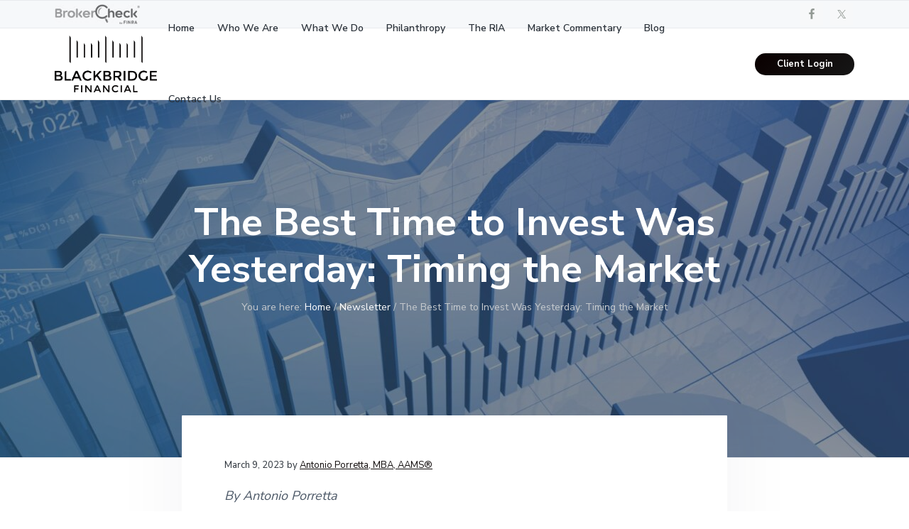

--- FILE ---
content_type: text/html; charset=UTF-8
request_url: https://antonioporretta.com/the-best-time-to-invest-was-yesterday-timing-the-market/
body_size: 16340
content:
<!DOCTYPE html>
<html lang="en-US">
<head >
<meta charset="UTF-8" />
<meta name="viewport" content="width=device-width, initial-scale=1" />
<meta name='robots' content='index, follow, max-image-preview:large, max-snippet:-1, max-video-preview:-1' />
	<style>img:is([sizes="auto" i], [sizes^="auto," i]) { contain-intrinsic-size: 3000px 1500px }</style>
	
	<!-- This site is optimized with the Yoast SEO plugin v26.8 - https://yoast.com/product/yoast-seo-wordpress/ -->
	<title>The Best Time to Invest Was Yesterday: Timing the Market</title>
	<meta name="description" content="Are you taking too many risks by timing the market? Read these reasons why you may be missing an opportunity to grow your wealth." />
	<link rel="canonical" href="https://antonioporretta.com/the-best-time-to-invest-was-yesterday-timing-the-market/" />
	<meta property="og:locale" content="en_US" />
	<meta property="og:type" content="article" />
	<meta property="og:title" content="The Best Time to Invest Was Yesterday: Timing the Market" />
	<meta property="og:description" content="Are you taking too many risks by timing the market? Read these reasons why you may be missing an opportunity to grow your wealth." />
	<meta property="og:url" content="https://antonioporretta.com/the-best-time-to-invest-was-yesterday-timing-the-market/" />
	<meta property="og:site_name" content="Blackbridge Financial" />
	<meta property="article:published_time" content="2023-03-09T15:27:19+00:00" />
	<meta property="article:modified_time" content="2024-10-23T21:43:55+00:00" />
	<meta property="og:image" content="https://antonioporretta.com/wp-content/uploads/2023/03/2023-3_The-Best-Time-to-Invest-1.jpg" />
	<meta property="og:image:width" content="1600" />
	<meta property="og:image:height" content="900" />
	<meta property="og:image:type" content="image/jpeg" />
	<meta name="author" content="Antonio Porretta, MBA, AAMS®" />
	<meta name="twitter:card" content="summary_large_image" />
	<meta name="twitter:label1" content="Written by" />
	<meta name="twitter:data1" content="Antonio Porretta, MBA, AAMS®" />
	<meta name="twitter:label2" content="Est. reading time" />
	<meta name="twitter:data2" content="5 minutes" />
	<script type="application/ld+json" class="yoast-schema-graph">{"@context":"https://schema.org","@graph":[{"@type":"Article","@id":"https://antonioporretta.com/the-best-time-to-invest-was-yesterday-timing-the-market/#article","isPartOf":{"@id":"https://antonioporretta.com/the-best-time-to-invest-was-yesterday-timing-the-market/"},"author":{"name":"Antonio Porretta, MBA, AAMS®","@id":"https://antonioporretta.com/#/schema/person/4d29077b483ea74db9de64035a970b12"},"headline":"The Best Time to Invest Was Yesterday: Timing the Market","datePublished":"2023-03-09T15:27:19+00:00","dateModified":"2024-10-23T21:43:55+00:00","mainEntityOfPage":{"@id":"https://antonioporretta.com/the-best-time-to-invest-was-yesterday-timing-the-market/"},"wordCount":977,"publisher":{"@id":"https://antonioporretta.com/#organization"},"image":{"@id":"https://antonioporretta.com/the-best-time-to-invest-was-yesterday-timing-the-market/#primaryimage"},"thumbnailUrl":"https://antonioporretta.com/wp-content/uploads/2023/03/2023-3_The-Best-Time-to-Invest-1.jpg","articleSection":["Newsletter"],"inLanguage":"en-US"},{"@type":"WebPage","@id":"https://antonioporretta.com/the-best-time-to-invest-was-yesterday-timing-the-market/","url":"https://antonioporretta.com/the-best-time-to-invest-was-yesterday-timing-the-market/","name":"The Best Time to Invest Was Yesterday: Timing the Market","isPartOf":{"@id":"https://antonioporretta.com/#website"},"primaryImageOfPage":{"@id":"https://antonioporretta.com/the-best-time-to-invest-was-yesterday-timing-the-market/#primaryimage"},"image":{"@id":"https://antonioporretta.com/the-best-time-to-invest-was-yesterday-timing-the-market/#primaryimage"},"thumbnailUrl":"https://antonioporretta.com/wp-content/uploads/2023/03/2023-3_The-Best-Time-to-Invest-1.jpg","datePublished":"2023-03-09T15:27:19+00:00","dateModified":"2024-10-23T21:43:55+00:00","description":"Are you taking too many risks by timing the market? Read these reasons why you may be missing an opportunity to grow your wealth.","breadcrumb":{"@id":"https://antonioporretta.com/the-best-time-to-invest-was-yesterday-timing-the-market/#breadcrumb"},"inLanguage":"en-US","potentialAction":[{"@type":"ReadAction","target":["https://antonioporretta.com/the-best-time-to-invest-was-yesterday-timing-the-market/"]}]},{"@type":"ImageObject","inLanguage":"en-US","@id":"https://antonioporretta.com/the-best-time-to-invest-was-yesterday-timing-the-market/#primaryimage","url":"https://antonioporretta.com/wp-content/uploads/2023/03/2023-3_The-Best-Time-to-Invest-1.jpg","contentUrl":"https://antonioporretta.com/wp-content/uploads/2023/03/2023-3_The-Best-Time-to-Invest-1.jpg","width":1600,"height":900,"caption":"A close up of a bar graph and line chart"},{"@type":"BreadcrumbList","@id":"https://antonioporretta.com/the-best-time-to-invest-was-yesterday-timing-the-market/#breadcrumb","itemListElement":[{"@type":"ListItem","position":1,"name":"Home","item":"https://antonioporretta.com/"},{"@type":"ListItem","position":2,"name":"The Best Time to Invest Was Yesterday: Timing the Market"}]},{"@type":"WebSite","@id":"https://antonioporretta.com/#website","url":"https://antonioporretta.com/","name":"Blackbridge Financial","description":"Financial Advisors in Harrisburg, NC","publisher":{"@id":"https://antonioporretta.com/#organization"},"potentialAction":[{"@type":"SearchAction","target":{"@type":"EntryPoint","urlTemplate":"https://antonioporretta.com/?s={search_term_string}"},"query-input":{"@type":"PropertyValueSpecification","valueRequired":true,"valueName":"search_term_string"}}],"inLanguage":"en-US"},{"@type":"Organization","@id":"https://antonioporretta.com/#organization","name":"Blackbridge Financial","url":"https://antonioporretta.com/","logo":{"@type":"ImageObject","inLanguage":"en-US","@id":"https://antonioporretta.com/#/schema/logo/image/","url":"https://antonioporretta.com/wp-content/uploads/2018/09/BBF-full-logo.png","contentUrl":"https://antonioporretta.com/wp-content/uploads/2018/09/BBF-full-logo.png","width":1920,"height":1073,"caption":"Blackbridge Financial"},"image":{"@id":"https://antonioporretta.com/#/schema/logo/image/"}},{"@type":"Person","@id":"https://antonioporretta.com/#/schema/person/4d29077b483ea74db9de64035a970b12","name":"Antonio Porretta, MBA, AAMS®","url":"https://antonioporretta.com/author/antonio/"}]}</script>
	<!-- / Yoast SEO plugin. -->


<link rel='dns-prefetch' href='//fonts.googleapis.com' />
<link rel="alternate" type="application/rss+xml" title="Blackbridge Financial &raquo; Feed" href="https://antonioporretta.com/feed/" />
<link rel="alternate" type="application/rss+xml" title="Blackbridge Financial &raquo; Comments Feed" href="https://antonioporretta.com/comments/feed/" />
<script type="text/javascript">
/* <![CDATA[ */
window._wpemojiSettings = {"baseUrl":"https:\/\/s.w.org\/images\/core\/emoji\/16.0.1\/72x72\/","ext":".png","svgUrl":"https:\/\/s.w.org\/images\/core\/emoji\/16.0.1\/svg\/","svgExt":".svg","source":{"concatemoji":"https:\/\/antonioporretta.com\/wp-includes\/js\/wp-emoji-release.min.js?ver=0c1195d2ffd44119d2cb8c803cb222d3"}};
/*! This file is auto-generated */
!function(s,n){var o,i,e;function c(e){try{var t={supportTests:e,timestamp:(new Date).valueOf()};sessionStorage.setItem(o,JSON.stringify(t))}catch(e){}}function p(e,t,n){e.clearRect(0,0,e.canvas.width,e.canvas.height),e.fillText(t,0,0);var t=new Uint32Array(e.getImageData(0,0,e.canvas.width,e.canvas.height).data),a=(e.clearRect(0,0,e.canvas.width,e.canvas.height),e.fillText(n,0,0),new Uint32Array(e.getImageData(0,0,e.canvas.width,e.canvas.height).data));return t.every(function(e,t){return e===a[t]})}function u(e,t){e.clearRect(0,0,e.canvas.width,e.canvas.height),e.fillText(t,0,0);for(var n=e.getImageData(16,16,1,1),a=0;a<n.data.length;a++)if(0!==n.data[a])return!1;return!0}function f(e,t,n,a){switch(t){case"flag":return n(e,"\ud83c\udff3\ufe0f\u200d\u26a7\ufe0f","\ud83c\udff3\ufe0f\u200b\u26a7\ufe0f")?!1:!n(e,"\ud83c\udde8\ud83c\uddf6","\ud83c\udde8\u200b\ud83c\uddf6")&&!n(e,"\ud83c\udff4\udb40\udc67\udb40\udc62\udb40\udc65\udb40\udc6e\udb40\udc67\udb40\udc7f","\ud83c\udff4\u200b\udb40\udc67\u200b\udb40\udc62\u200b\udb40\udc65\u200b\udb40\udc6e\u200b\udb40\udc67\u200b\udb40\udc7f");case"emoji":return!a(e,"\ud83e\udedf")}return!1}function g(e,t,n,a){var r="undefined"!=typeof WorkerGlobalScope&&self instanceof WorkerGlobalScope?new OffscreenCanvas(300,150):s.createElement("canvas"),o=r.getContext("2d",{willReadFrequently:!0}),i=(o.textBaseline="top",o.font="600 32px Arial",{});return e.forEach(function(e){i[e]=t(o,e,n,a)}),i}function t(e){var t=s.createElement("script");t.src=e,t.defer=!0,s.head.appendChild(t)}"undefined"!=typeof Promise&&(o="wpEmojiSettingsSupports",i=["flag","emoji"],n.supports={everything:!0,everythingExceptFlag:!0},e=new Promise(function(e){s.addEventListener("DOMContentLoaded",e,{once:!0})}),new Promise(function(t){var n=function(){try{var e=JSON.parse(sessionStorage.getItem(o));if("object"==typeof e&&"number"==typeof e.timestamp&&(new Date).valueOf()<e.timestamp+604800&&"object"==typeof e.supportTests)return e.supportTests}catch(e){}return null}();if(!n){if("undefined"!=typeof Worker&&"undefined"!=typeof OffscreenCanvas&&"undefined"!=typeof URL&&URL.createObjectURL&&"undefined"!=typeof Blob)try{var e="postMessage("+g.toString()+"("+[JSON.stringify(i),f.toString(),p.toString(),u.toString()].join(",")+"));",a=new Blob([e],{type:"text/javascript"}),r=new Worker(URL.createObjectURL(a),{name:"wpTestEmojiSupports"});return void(r.onmessage=function(e){c(n=e.data),r.terminate(),t(n)})}catch(e){}c(n=g(i,f,p,u))}t(n)}).then(function(e){for(var t in e)n.supports[t]=e[t],n.supports.everything=n.supports.everything&&n.supports[t],"flag"!==t&&(n.supports.everythingExceptFlag=n.supports.everythingExceptFlag&&n.supports[t]);n.supports.everythingExceptFlag=n.supports.everythingExceptFlag&&!n.supports.flag,n.DOMReady=!1,n.readyCallback=function(){n.DOMReady=!0}}).then(function(){return e}).then(function(){var e;n.supports.everything||(n.readyCallback(),(e=n.source||{}).concatemoji?t(e.concatemoji):e.wpemoji&&e.twemoji&&(t(e.twemoji),t(e.wpemoji)))}))}((window,document),window._wpemojiSettings);
/* ]]> */
</script>
<link rel='stylesheet' id='genesis-simple-share-plugin-css-css' href='https://antonioporretta.com/wp-content/plugins/genesis-simple-share/assets/css/share.min.css?ver=0.1.0' type='text/css' media='all' />
<link rel='stylesheet' id='genesis-simple-share-genericons-css-css' href='https://antonioporretta.com/wp-content/plugins/genesis-simple-share/assets/css/genericons.min.css?ver=0.1.0' type='text/css' media='all' />
<style id='wp-emoji-styles-inline-css' type='text/css'>

	img.wp-smiley, img.emoji {
		display: inline !important;
		border: none !important;
		box-shadow: none !important;
		height: 1em !important;
		width: 1em !important;
		margin: 0 0.07em !important;
		vertical-align: -0.1em !important;
		background: none !important;
		padding: 0 !important;
	}
</style>
<link rel='stylesheet' id='wp-block-library-css' href='https://antonioporretta.com/wp-includes/css/dist/block-library/style.min.css?ver=0c1195d2ffd44119d2cb8c803cb222d3' type='text/css' media='all' />
<style id='classic-theme-styles-inline-css' type='text/css'>
/*! This file is auto-generated */
.wp-block-button__link{color:#fff;background-color:#32373c;border-radius:9999px;box-shadow:none;text-decoration:none;padding:calc(.667em + 2px) calc(1.333em + 2px);font-size:1.125em}.wp-block-file__button{background:#32373c;color:#fff;text-decoration:none}
</style>
<style id='global-styles-inline-css' type='text/css'>
:root{--wp--preset--aspect-ratio--square: 1;--wp--preset--aspect-ratio--4-3: 4/3;--wp--preset--aspect-ratio--3-4: 3/4;--wp--preset--aspect-ratio--3-2: 3/2;--wp--preset--aspect-ratio--2-3: 2/3;--wp--preset--aspect-ratio--16-9: 16/9;--wp--preset--aspect-ratio--9-16: 9/16;--wp--preset--color--black: #000000;--wp--preset--color--cyan-bluish-gray: #abb8c3;--wp--preset--color--white: #ffffff;--wp--preset--color--pale-pink: #f78da7;--wp--preset--color--vivid-red: #cf2e2e;--wp--preset--color--luminous-vivid-orange: #ff6900;--wp--preset--color--luminous-vivid-amber: #fcb900;--wp--preset--color--light-green-cyan: #7bdcb5;--wp--preset--color--vivid-green-cyan: #00d084;--wp--preset--color--pale-cyan-blue: #8ed1fc;--wp--preset--color--vivid-cyan-blue: #0693e3;--wp--preset--color--vivid-purple: #9b51e0;--wp--preset--gradient--vivid-cyan-blue-to-vivid-purple: linear-gradient(135deg,rgba(6,147,227,1) 0%,rgb(155,81,224) 100%);--wp--preset--gradient--light-green-cyan-to-vivid-green-cyan: linear-gradient(135deg,rgb(122,220,180) 0%,rgb(0,208,130) 100%);--wp--preset--gradient--luminous-vivid-amber-to-luminous-vivid-orange: linear-gradient(135deg,rgba(252,185,0,1) 0%,rgba(255,105,0,1) 100%);--wp--preset--gradient--luminous-vivid-orange-to-vivid-red: linear-gradient(135deg,rgba(255,105,0,1) 0%,rgb(207,46,46) 100%);--wp--preset--gradient--very-light-gray-to-cyan-bluish-gray: linear-gradient(135deg,rgb(238,238,238) 0%,rgb(169,184,195) 100%);--wp--preset--gradient--cool-to-warm-spectrum: linear-gradient(135deg,rgb(74,234,220) 0%,rgb(151,120,209) 20%,rgb(207,42,186) 40%,rgb(238,44,130) 60%,rgb(251,105,98) 80%,rgb(254,248,76) 100%);--wp--preset--gradient--blush-light-purple: linear-gradient(135deg,rgb(255,206,236) 0%,rgb(152,150,240) 100%);--wp--preset--gradient--blush-bordeaux: linear-gradient(135deg,rgb(254,205,165) 0%,rgb(254,45,45) 50%,rgb(107,0,62) 100%);--wp--preset--gradient--luminous-dusk: linear-gradient(135deg,rgb(255,203,112) 0%,rgb(199,81,192) 50%,rgb(65,88,208) 100%);--wp--preset--gradient--pale-ocean: linear-gradient(135deg,rgb(255,245,203) 0%,rgb(182,227,212) 50%,rgb(51,167,181) 100%);--wp--preset--gradient--electric-grass: linear-gradient(135deg,rgb(202,248,128) 0%,rgb(113,206,126) 100%);--wp--preset--gradient--midnight: linear-gradient(135deg,rgb(2,3,129) 0%,rgb(40,116,252) 100%);--wp--preset--font-size--small: 13px;--wp--preset--font-size--medium: 20px;--wp--preset--font-size--large: 36px;--wp--preset--font-size--x-large: 42px;--wp--preset--spacing--20: 0.44rem;--wp--preset--spacing--30: 0.67rem;--wp--preset--spacing--40: 1rem;--wp--preset--spacing--50: 1.5rem;--wp--preset--spacing--60: 2.25rem;--wp--preset--spacing--70: 3.38rem;--wp--preset--spacing--80: 5.06rem;--wp--preset--shadow--natural: 6px 6px 9px rgba(0, 0, 0, 0.2);--wp--preset--shadow--deep: 12px 12px 50px rgba(0, 0, 0, 0.4);--wp--preset--shadow--sharp: 6px 6px 0px rgba(0, 0, 0, 0.2);--wp--preset--shadow--outlined: 6px 6px 0px -3px rgba(255, 255, 255, 1), 6px 6px rgba(0, 0, 0, 1);--wp--preset--shadow--crisp: 6px 6px 0px rgba(0, 0, 0, 1);}:where(.is-layout-flex){gap: 0.5em;}:where(.is-layout-grid){gap: 0.5em;}body .is-layout-flex{display: flex;}.is-layout-flex{flex-wrap: wrap;align-items: center;}.is-layout-flex > :is(*, div){margin: 0;}body .is-layout-grid{display: grid;}.is-layout-grid > :is(*, div){margin: 0;}:where(.wp-block-columns.is-layout-flex){gap: 2em;}:where(.wp-block-columns.is-layout-grid){gap: 2em;}:where(.wp-block-post-template.is-layout-flex){gap: 1.25em;}:where(.wp-block-post-template.is-layout-grid){gap: 1.25em;}.has-black-color{color: var(--wp--preset--color--black) !important;}.has-cyan-bluish-gray-color{color: var(--wp--preset--color--cyan-bluish-gray) !important;}.has-white-color{color: var(--wp--preset--color--white) !important;}.has-pale-pink-color{color: var(--wp--preset--color--pale-pink) !important;}.has-vivid-red-color{color: var(--wp--preset--color--vivid-red) !important;}.has-luminous-vivid-orange-color{color: var(--wp--preset--color--luminous-vivid-orange) !important;}.has-luminous-vivid-amber-color{color: var(--wp--preset--color--luminous-vivid-amber) !important;}.has-light-green-cyan-color{color: var(--wp--preset--color--light-green-cyan) !important;}.has-vivid-green-cyan-color{color: var(--wp--preset--color--vivid-green-cyan) !important;}.has-pale-cyan-blue-color{color: var(--wp--preset--color--pale-cyan-blue) !important;}.has-vivid-cyan-blue-color{color: var(--wp--preset--color--vivid-cyan-blue) !important;}.has-vivid-purple-color{color: var(--wp--preset--color--vivid-purple) !important;}.has-black-background-color{background-color: var(--wp--preset--color--black) !important;}.has-cyan-bluish-gray-background-color{background-color: var(--wp--preset--color--cyan-bluish-gray) !important;}.has-white-background-color{background-color: var(--wp--preset--color--white) !important;}.has-pale-pink-background-color{background-color: var(--wp--preset--color--pale-pink) !important;}.has-vivid-red-background-color{background-color: var(--wp--preset--color--vivid-red) !important;}.has-luminous-vivid-orange-background-color{background-color: var(--wp--preset--color--luminous-vivid-orange) !important;}.has-luminous-vivid-amber-background-color{background-color: var(--wp--preset--color--luminous-vivid-amber) !important;}.has-light-green-cyan-background-color{background-color: var(--wp--preset--color--light-green-cyan) !important;}.has-vivid-green-cyan-background-color{background-color: var(--wp--preset--color--vivid-green-cyan) !important;}.has-pale-cyan-blue-background-color{background-color: var(--wp--preset--color--pale-cyan-blue) !important;}.has-vivid-cyan-blue-background-color{background-color: var(--wp--preset--color--vivid-cyan-blue) !important;}.has-vivid-purple-background-color{background-color: var(--wp--preset--color--vivid-purple) !important;}.has-black-border-color{border-color: var(--wp--preset--color--black) !important;}.has-cyan-bluish-gray-border-color{border-color: var(--wp--preset--color--cyan-bluish-gray) !important;}.has-white-border-color{border-color: var(--wp--preset--color--white) !important;}.has-pale-pink-border-color{border-color: var(--wp--preset--color--pale-pink) !important;}.has-vivid-red-border-color{border-color: var(--wp--preset--color--vivid-red) !important;}.has-luminous-vivid-orange-border-color{border-color: var(--wp--preset--color--luminous-vivid-orange) !important;}.has-luminous-vivid-amber-border-color{border-color: var(--wp--preset--color--luminous-vivid-amber) !important;}.has-light-green-cyan-border-color{border-color: var(--wp--preset--color--light-green-cyan) !important;}.has-vivid-green-cyan-border-color{border-color: var(--wp--preset--color--vivid-green-cyan) !important;}.has-pale-cyan-blue-border-color{border-color: var(--wp--preset--color--pale-cyan-blue) !important;}.has-vivid-cyan-blue-border-color{border-color: var(--wp--preset--color--vivid-cyan-blue) !important;}.has-vivid-purple-border-color{border-color: var(--wp--preset--color--vivid-purple) !important;}.has-vivid-cyan-blue-to-vivid-purple-gradient-background{background: var(--wp--preset--gradient--vivid-cyan-blue-to-vivid-purple) !important;}.has-light-green-cyan-to-vivid-green-cyan-gradient-background{background: var(--wp--preset--gradient--light-green-cyan-to-vivid-green-cyan) !important;}.has-luminous-vivid-amber-to-luminous-vivid-orange-gradient-background{background: var(--wp--preset--gradient--luminous-vivid-amber-to-luminous-vivid-orange) !important;}.has-luminous-vivid-orange-to-vivid-red-gradient-background{background: var(--wp--preset--gradient--luminous-vivid-orange-to-vivid-red) !important;}.has-very-light-gray-to-cyan-bluish-gray-gradient-background{background: var(--wp--preset--gradient--very-light-gray-to-cyan-bluish-gray) !important;}.has-cool-to-warm-spectrum-gradient-background{background: var(--wp--preset--gradient--cool-to-warm-spectrum) !important;}.has-blush-light-purple-gradient-background{background: var(--wp--preset--gradient--blush-light-purple) !important;}.has-blush-bordeaux-gradient-background{background: var(--wp--preset--gradient--blush-bordeaux) !important;}.has-luminous-dusk-gradient-background{background: var(--wp--preset--gradient--luminous-dusk) !important;}.has-pale-ocean-gradient-background{background: var(--wp--preset--gradient--pale-ocean) !important;}.has-electric-grass-gradient-background{background: var(--wp--preset--gradient--electric-grass) !important;}.has-midnight-gradient-background{background: var(--wp--preset--gradient--midnight) !important;}.has-small-font-size{font-size: var(--wp--preset--font-size--small) !important;}.has-medium-font-size{font-size: var(--wp--preset--font-size--medium) !important;}.has-large-font-size{font-size: var(--wp--preset--font-size--large) !important;}.has-x-large-font-size{font-size: var(--wp--preset--font-size--x-large) !important;}
:where(.wp-block-post-template.is-layout-flex){gap: 1.25em;}:where(.wp-block-post-template.is-layout-grid){gap: 1.25em;}
:where(.wp-block-columns.is-layout-flex){gap: 2em;}:where(.wp-block-columns.is-layout-grid){gap: 2em;}
:root :where(.wp-block-pullquote){font-size: 1.5em;line-height: 1.6;}
</style>
<link rel='stylesheet' id='contact-form-7-css' href='https://antonioporretta.com/wp-content/plugins/contact-form-7/includes/css/styles.css?ver=6.1.4' type='text/css' media='all' />
<link rel='stylesheet' id='streamline-css' href='https://antonioporretta.com/wp-content/plugins/icon-widget/assets/css/streamline.min.css?ver=0c1195d2ffd44119d2cb8c803cb222d3' type='text/css' media='all' />
<link rel='stylesheet' id='cmplz-general-css' href='https://antonioporretta.com/wp-content/plugins/complianz-gdpr/assets/css/cookieblocker.min.css?ver=1765990408' type='text/css' media='all' />
<link rel='stylesheet' id='wp-featherlight-css' href='https://antonioporretta.com/wp-content/plugins/wp-featherlight/css/wp-featherlight.min.css?ver=1.3.4' type='text/css' media='all' />
<link rel='stylesheet' id='google-fonts-css' href='//fonts.googleapis.com/css?family=Nunito+Sans%3A400%2C600%2C700&#038;ver=1.0.0' type='text/css' media='all' />
<link rel='stylesheet' id='lightslider-style-css' href='https://antonioporretta.com/wp-content/plugins/wpstudio-testimonial-slider/assets/css/lightslider.css?ver=0c1195d2ffd44119d2cb8c803cb222d3' type='text/css' media='all' />
<link rel='stylesheet' id='gts-style-css' href='https://antonioporretta.com/wp-content/plugins/wpstudio-testimonial-slider/assets/css/gts-style.css?ver=0c1195d2ffd44119d2cb8c803cb222d3' type='text/css' media='all' />
<link rel='stylesheet' id='corporate-pro-css' href='https://antonioporretta.com/wp-content/themes/corporate-pro/style.css?ver=1.0.0' type='text/css' media='all' />
<style id='corporate-pro-inline-css' type='text/css'>
.button,button,input[type='button'],input[type='reset'],input[type='submit'],.front-page-6,.archive-pagination .active a,.wp-block-button a{background:#0a0000;background:-moz-linear-gradient(-45deg,#0a0000 0,#161616 100%);background:-webkit-linear-gradient(-45deg,#0a0000 0,#161616 100%);background:linear-gradient(135deg,#0a0000 0,#161616 100%);filter:progid:DXImageTransform.Microsoft.gradient( startColorstr='#0a0000',endColorstr='#161616',GradientType=1)}.button:hover,.button:focus,button:hover,button:focus,input[type='button']:hover,input[type='button']:focus,input[type='reset']:hover,input[type='reset']:focus,input[type='submit']:hover,input[type='submit']:focus,.wp-block-button a:hover,.wp-block-button a:focus{box-shadow:0 0.5rem 2rem -0.5rem rgba(16,11,11,0.3)}.button.outline,button.outline,input[type='button'].outline,input[type='reset'].outline,input[type='submit'].outline{color:#100b0b;background:transparent;box-shadow:inset 0 0 0 2px #100b0b}.button.outline:hover,.button.outline:focus,button.outline:hover,button.outline:focus,input[type='button'].outline:hover,input[type='button'].outline:focus,input[type='reset'].outline:hover,input[type='reset'].outline:focus,input[type='submit'].outline:hover,input[type='submit'].outline:focus{background-color:#100b0b;background:#0a0000;background:-moz-linear-gradient(-45deg,#0a0000 0,#161616 100%);background:-webkit-linear-gradient(-45deg,#0a0000 0,#161616 100%);background:linear-gradient(135deg,#0a0000 0,#161616 100%);filter:progid:DXImageTransform.Microsoft.gradient( startColorstr='#0a0000',endColorstr='#161616',GradientType=1)}a,.sidebar a:hover,.sidebar a:focus,.site-footer a:hover,.site-footer a:focus,.entry-title a:hover,.entry-title a:focus,.menu-item a:hover,.menu-item a:focus,.menu-item.current-menu-item>a,.site-footer .menu-item a:hover,.site-footer .menu-item a:focus,.site-footer .menu-item.current-menu-item>a,.entry-content p a:not(.button):hover,.entry-content p a:not(.button):focus,.pricing-table strong,div.gs-faq .gs-faq__question:hover,div.gs-faq .gs-faq__question:focus{color:#100b0b}input:focus,select:focus,textarea:focus{border-color:#100b0b}.entry-content p a:not(.button){box-shadow:inset 0 -1.5px 0 #100b0b}
</style>
<script type="text/javascript" async src="https://antonioporretta.com/wp-content/plugins/burst-statistics/helpers/timeme/timeme.min.js?ver=1761052294" id="burst-timeme-js"></script>
<script type="text/javascript" id="burst-js-extra">
/* <![CDATA[ */
var burst = {"tracking":{"isInitialHit":true,"lastUpdateTimestamp":0,"beacon_url":"https:\/\/antonioporretta.com\/wp-content\/plugins\/burst-statistics\/endpoint.php","ajaxUrl":"https:\/\/antonioporretta.com\/wp-admin\/admin-ajax.php"},"options":{"cookieless":0,"pageUrl":"https:\/\/antonioporretta.com\/the-best-time-to-invest-was-yesterday-timing-the-market\/","beacon_enabled":1,"do_not_track":0,"enable_turbo_mode":0,"track_url_change":0,"cookie_retention_days":30,"debug":0},"goals":{"completed":[],"scriptUrl":"https:\/\/antonioporretta.com\/wp-content\/plugins\/burst-statistics\/\/assets\/js\/build\/burst-goals.js?v=1761052294","active":[]},"cache":{"uid":null,"fingerprint":null,"isUserAgent":null,"isDoNotTrack":null,"useCookies":null}};
/* ]]> */
</script>
<script type="text/javascript" async src="https://antonioporretta.com/wp-content/plugins/burst-statistics/assets/js/build/burst.min.js?ver=1761052294" id="burst-js"></script>
<script type="text/javascript" src="https://antonioporretta.com/wp-includes/js/jquery/jquery.min.js?ver=3.7.1" id="jquery-core-js"></script>
<script type="text/javascript" src="https://antonioporretta.com/wp-includes/js/jquery/jquery-migrate.min.js?ver=3.4.1" id="jquery-migrate-js"></script>
<script type="text/javascript" src="https://antonioporretta.com/wp-content/plugins/genesis-simple-share/assets/js/sharrre/jquery.sharrre.min.js?ver=0.1.0" id="genesis-simple-share-plugin-js-js"></script>
<script type="text/javascript" src="https://antonioporretta.com/wp-content/plugins/genesis-simple-share/assets/js/waypoints.min.js?ver=0.1.0" id="genesis-simple-share-waypoint-js-js"></script>
<script type="text/javascript" src="https://antonioporretta.com/wp-content/plugins/google-analytics-for-wordpress/assets/js/frontend-gtag.min.js?ver=9.11.1" id="monsterinsights-frontend-script-js" async="async" data-wp-strategy="async"></script>
<script data-cfasync="false" data-wpfc-render="false" type="text/javascript" id='monsterinsights-frontend-script-js-extra'>/* <![CDATA[ */
var monsterinsights_frontend = {"js_events_tracking":"true","download_extensions":"doc,pdf,ppt,zip,xls,docx,pptx,xlsx","inbound_paths":"[{\"path\":\"\\\/go\\\/\",\"label\":\"affiliate\"},{\"path\":\"\\\/recommend\\\/\",\"label\":\"affiliate\"}]","home_url":"https:\/\/antonioporretta.com","hash_tracking":"false","v4_id":"G-J3KWDC6TPG"};/* ]]> */
</script>
<script type="text/javascript" src="https://antonioporretta.com/wp-content/plugins/wpstudio-testimonial-slider/assets/js/lightslider.min.js?ver=0c1195d2ffd44119d2cb8c803cb222d3" id="gts-lighslider-js"></script>
<link rel="https://api.w.org/" href="https://antonioporretta.com/wp-json/" /><link rel="alternate" title="JSON" type="application/json" href="https://antonioporretta.com/wp-json/wp/v2/posts/2644" /><link rel="EditURI" type="application/rsd+xml" title="RSD" href="https://antonioporretta.com/xmlrpc.php?rsd" />
<link rel="alternate" title="oEmbed (JSON)" type="application/json+oembed" href="https://antonioporretta.com/wp-json/oembed/1.0/embed?url=https%3A%2F%2Fantonioporretta.com%2Fthe-best-time-to-invest-was-yesterday-timing-the-market%2F" />
<link rel="alternate" title="oEmbed (XML)" type="text/xml+oembed" href="https://antonioporretta.com/wp-json/oembed/1.0/embed?url=https%3A%2F%2Fantonioporretta.com%2Fthe-best-time-to-invest-was-yesterday-timing-the-market%2F&#038;format=xml" />

		<!-- GA Google Analytics @ https://m0n.co/ga -->
		<script async src="https://www.googletagmanager.com/gtag/js?id=G-3CD0ZJQZ99"></script>
		<script>
			window.dataLayer = window.dataLayer || [];
			function gtag(){dataLayer.push(arguments);}
			gtag('js', new Date());
			gtag('config', 'G-3CD0ZJQZ99');
		</script>

	<style type="text/css" id="gs-faq-critical">.gs-faq {padding: 5px 0;}.gs-faq__question {display: none;margin-top: 10px;text-align: left;white-space: normal;width: 100%;}.js .gs-faq__question {display: block;}.gs-faq__question:first-of-type {margin-top: 0;}.js .gs-faq__answer {display: none;padding: 5px;}.gs-faq__answer p:last-of-type {margin-bottom: 0;}.js .gs-faq__answer__heading {display: none;}.gs-faq__answer.no-animation.gs-faq--expanded {display: block;}</style><style type="text/css" media="screen">#simple-social-icons-1 ul li a,#simple-social-icons-1 ul li a:hover{background-color:#fff;border-radius:0;color:#c6cace;border:0 #fff solid;font-size:20px;padding:10px}#simple-social-icons-1 ul li a:hover,#simple-social-icons-1 ul li a:focus{background-color:#fff;border-color:#fff;color:#0072ff}</style><style type="text/css" media="screen">#simple-social-icons-2 ul li a,#simple-social-icons-2 ul li a:hover{background-color:#f7f8f9;border-radius:0;color:#929994;border:0 #fff solid;font-size:16px;padding:8px}#simple-social-icons-2 ul li a:hover,#simple-social-icons-2 ul li a:focus{background-color:#fff;border-color:#fff;color:#000}</style><style type="text/css" media="screen">#simple-social-icons-3 ul li a,#simple-social-icons-3 ul li a:hover{background-color:#fff;border-radius:30px;color:#929994;border:0 #fff solid;font-size:20px;padding:10px}#simple-social-icons-3 ul li a:hover,#simple-social-icons-3 ul li a:focus{background-color:#fff;border-color:#fff;color:#0c0000}</style><style type="text/css">.recentcomments a{display:inline !important;padding:0 !important;margin:0 !important;}</style><style type="text/css">.hero-section{background-image: url(https://antonioporretta.com/wp-content/uploads/2023/03/2023-3_The-Best-Time-to-Invest-1-1280x720.jpg);}</style>
<link rel="icon" href="https://antonioporretta.com/wp-content/uploads/2018/09/cropped-Screen-Shot-2018-09-25-at-2.21.48-PM-32x32.png" sizes="32x32" />
<link rel="icon" href="https://antonioporretta.com/wp-content/uploads/2018/09/cropped-Screen-Shot-2018-09-25-at-2.21.48-PM-192x192.png" sizes="192x192" />
<link rel="apple-touch-icon" href="https://antonioporretta.com/wp-content/uploads/2018/09/cropped-Screen-Shot-2018-09-25-at-2.21.48-PM-180x180.png" />
<meta name="msapplication-TileImage" content="https://antonioporretta.com/wp-content/uploads/2018/09/cropped-Screen-Shot-2018-09-25-at-2.21.48-PM-270x270.png" />
		<style type="text/css" id="wp-custom-css">
			

.footer-widgets .widget-area.footer-widgets-2 .widget {

    width: 100%;

}

.sticky-header .site-header.shrink > .wrap {
    height: 10rem;
}

.footer-credits {
    margin-top: 0;
}



.bigHr {
background-color: dimgrey !important;
    color: dimgrey !important;
    height: 3px !important;
    width: 10% !important;
    padding: 0;
}

.postid-2797 .hero-section{
	background-position: 1px 140px;
}
		</style>
		</head>
<body data-rsssl=1 class="wp-singular post-template-default single single-post postid-2644 single-format-standard wp-custom-logo wp-theme-genesis wp-child-theme-corporate-pro wp-featherlight-captions custom-header full-width-content genesis-breadcrumbs-visible genesis-footer-widgets-visible sticky-header has-before-header no-js" data-burst_id="2644" data-burst_type="post">	<script>
	//<![CDATA[
	(function(){
		var c = document.body.classList;
		c.remove( 'no-js' );
		c.add( 'js' );
	})();
	//]]>
	</script>
	<div class="site-container" id="top"><ul class="genesis-skip-link"><li><a href="#genesis-nav-primary" class="screen-reader-shortcut"> Skip to primary navigation</a></li><li><a href="#genesis-content" class="screen-reader-shortcut"> Skip to main content</a></li><li><a href="#genesis-footer-widgets" class="screen-reader-shortcut"> Skip to footer</a></li></ul><header class="site-header"><div class="before-header widget-area"><div class="wrap"><section id="custom_html-2" class="widget_text widget widget_custom_html"><div class="widget_text widget-wrap"><div class="textwidget custom-html-widget"><a href="https://brokercheck.finra.org" target="_blank"><img src="https://antonioporretta.com/wp-content/uploads/2018/09/broker-small.jpg" alt="" width="120" height="35" class="alignnone size-full wp-image-1677" style="margin-bottom: 0;"/></a></div></div></section>
<section id="simple-social-icons-2" class="widget simple-social-icons"><div class="widget-wrap"><ul class="alignright"><li class="ssi-facebook"><a href="https://www.facebook.com/antonioporrettawealth" target="_blank" rel="noopener noreferrer"><svg role="img" class="social-facebook" aria-labelledby="social-facebook-2"><title id="social-facebook-2">Facebook</title><use xlink:href="https://antonioporretta.com/wp-content/plugins/simple-social-icons/symbol-defs.svg#social-facebook"></use></svg></a></li><li class="ssi-twitter"><a href="https://twitter.com/BlackbridgeNews" target="_blank" rel="noopener noreferrer"><svg role="img" class="social-twitter" aria-labelledby="social-twitter-2"><title id="social-twitter-2">Twitter</title><use xlink:href="https://antonioporretta.com/wp-content/plugins/simple-social-icons/symbol-defs.svg#social-twitter"></use></svg></a></li></ul></div></section>
</div></div><div class="wrap"><div class="title-area" itemscope="itemscope" itemtype="http://schema.org/Organization"><a href="https://antonioporretta.com/" class="custom-logo-link" rel="home"><img width="1920" height="1073" src="https://antonioporretta.com/wp-content/uploads/2018/09/BBF-full-logo.png" class="custom-logo" alt="A black background with the words blackboard flanagan" decoding="async" fetchpriority="high" srcset="https://antonioporretta.com/wp-content/uploads/2018/09/BBF-full-logo.png 1920w, https://antonioporretta.com/wp-content/uploads/2018/09/BBF-full-logo-300x168.png 300w, https://antonioporretta.com/wp-content/uploads/2018/09/BBF-full-logo-768x429.png 768w, https://antonioporretta.com/wp-content/uploads/2018/09/BBF-full-logo-1024x572.png 1024w" sizes="(max-width: 1920px) 100vw, 1920px" /></a><p class="site-title" itemprop="name"><a href="https://antonioporretta.com/">Blackbridge Financial</a></p><p class="site-description">Financial Advisors in Harrisburg, NC</p></div><nav class="nav-primary" aria-label="Main" id="genesis-nav-primary"><div class="wrap"><ul id="menu-header-menu" class="menu genesis-nav-menu menu-primary js-superfish"><li id="menu-item-1675" class="menu-item menu-item-type-custom menu-item-object-custom menu-item-1675"><a href="/"><span >Home</span></a></li>
<li id="menu-item-1674" class="menu-item menu-item-type-post_type menu-item-object-page menu-item-1674"><a href="https://antonioporretta.com/who-we-are/"><span >Who We Are</span></a></li>
<li id="menu-item-1673" class="menu-item menu-item-type-post_type menu-item-object-page menu-item-1673"><a href="https://antonioporretta.com/what-we-do/"><span >What We Do</span></a></li>
<li id="menu-item-1672" class="menu-item menu-item-type-post_type menu-item-object-page menu-item-1672"><a href="https://antonioporretta.com/philianthropy/"><span >Philanthropy</span></a></li>
<li id="menu-item-1671" class="menu-item menu-item-type-post_type menu-item-object-page menu-item-1671"><a href="https://antonioporretta.com/the-ria/"><span >The RIA</span></a></li>
<li id="menu-item-1882" class="menu-item menu-item-type-post_type menu-item-object-page menu-item-1882"><a href="https://antonioporretta.com/market-commentary/"><span >Market Commentary</span></a></li>
<li id="menu-item-2901" class="menu-item menu-item-type-post_type menu-item-object-page menu-item-2901"><a href="https://antonioporretta.com/blog-2/"><span >Blog</span></a></li>
<li id="menu-item-1721" class="menu-item menu-item-type-post_type menu-item-object-page menu-item-has-children menu-item-1721"><a href="https://antonioporretta.com/contact-us/"><span >Contact Us</span></a>
<ul class="sub-menu">
	<li id="menu-item-1960" class="menu-item menu-item-type-post_type menu-item-object-page menu-item-1960"><a href="https://antonioporretta.com/contact-us/get-started-now/"><span >Get Started Now!</span></a></li>
</ul>
</li>
</ul></div></nav><div class="widget-area header-widget-area"><section id="custom_html-1" class="widget_text widget widget_custom_html"><div class="widget_text widget-wrap"><div class="textwidget custom-html-widget"><a href="https://myaccountviewonline.com/AccountView/" class="button small">Client Login</a></div></div></section>
</div></div></header><div class="site-inner"><section class="hero-section" id="hero-section" role="banner"><div class="wrap"><h1 class="entry-title">The Best Time to Invest Was Yesterday: Timing the Market</h1>
<div class="breadcrumb">You are here: <span class="breadcrumb-link-wrap"><a class="breadcrumb-link" href="https://antonioporretta.com/"><span class="breadcrumb-link-text-wrap">Home</span></a><meta ></span> <span aria-label="breadcrumb separator">/</span> <span class="breadcrumb-link-wrap"><a class="breadcrumb-link" href="https://antonioporretta.com/category/newsletter/"><span class="breadcrumb-link-text-wrap">Newsletter</span></a><meta ></span> <span aria-label="breadcrumb separator">/</span> The Best Time to Invest Was Yesterday: Timing the Market</div></div></section><div class="content-sidebar-wrap"><main class="content" id="genesis-content"><article class="post-2644 post type-post status-publish format-standard has-post-thumbnail category-newsletter entry" aria-label="The Best Time to Invest Was Yesterday: Timing the Market" itemref="hero-section"><p class="entry-meta"><time class="entry-time">March 9, 2023</time> by <span class="entry-author"><a href="https://antonioporretta.com/author/antonio/" class="entry-author-link" rel="author"><span class="entry-author-name">Antonio Porretta, MBA, AAMS®</span></a></span>  </p><div class="entry-content"><!DOCTYPE html PUBLIC "-//W3C//DTD HTML 4.0 Transitional//EN" "http://www.w3.org/TR/REC-html40/loose.dtd">
<html><body data-rsssl=1><p><em>By Antonio Porretta</em></p>



<p>Attempting to time the stock market can be an exciting idea, but it&acirc;&euro;&trade;s often proven to be an unsuccessful strategy for most people. Trying to predict when to buy and sell in order to avoid losses or maximize gains is difficult&acirc;&euro;&rdquo;if not impossible. Instead of trying to time the market, you can focus on <a href="https://antonioporretta.com/start-2023-off-strong-by-reviewing-your-financial-plan/">building a diversified portfolio</a> that fits your investment goals and risk tolerance. This way, you can avoid the pitfalls of market timing while still taking advantage of any potential market growth. Here are 3 reasons why timing the market is a bad idea and what you can do instead.</p>



<h2 class="wp-block-heading">Market Timing Is Consistently Inconsistent</h2>



<p>Timing the market usually involves attempting to &acirc;&euro;&oelig;buy low and sell high&acirc;&euro; by analyzing current market trends for inefficiencies or volatility indicators. This strategy may work sometimes, but it is far from perfect. Not only do you have to guess when to buy in, but you then have to guess when to sell. That means for every gain, you have to be right <em>twice</em> to make timing the market worth it. Unfortunately, market bottoms can only be truly spotted in hindsight, and timing the market is often closer to playing the lottery than it is to an educated guess.</p>



<h2 class="wp-block-heading">Timing the Market Is Expensive</h2>



<p>Timing the market can also be expensive. Depending on your account type, asset class, and where you are executing your trades, you will likely be charged for every purchase and sale you make, and that&acirc;&euro;&trade;s on top of any taxes owed on gains. The more frequently you trade, the higher your transaction costs will be.</p>



<p>If you held the assets for less than a year, your gain will be taxed as ordinary income at your marginal tax rate, which can be as high as 37% for high-income earners. Long-term gains are taxed at a preferential rate. Regardless of your tax rate, your market timing must still be right more often than not just to cover the cost of your guess.&nbsp;</p>



<h2 class="wp-block-heading">You Will Miss Out on Compound Growth &amp; Market Rebounds</h2>



<p>A recent study by <a href="https://www.schwab.com/learn/story/does-market-timing-work">Schwab Center for Financial Research</a> found that bad market timing is worse than investing immediately, regardless of the market conditions at the time of investing. This indicates that even in market downturns, or just before a downturn, investors who invest immediately and remain invested will be better off than those who stay on the sidelines or attempt to time the market.&nbsp;</p>



<p>Take a look at Schwab&acirc;&euro;&trade;s graph below, which shows just how much more a fully invested portfolio earns over the course of 19 years. It would earn approximately $14,000 more in growth than a portfolio with bad market timing, and $91,000 more than a portfolio that stays in cash. The only investor who performs better is the one with perfect timing&acirc;&euro;&rdquo;but since we already know that perfect timing is impossible, investing immediately is the next best strategy.</p>



<p>What&acirc;&euro;&trade;s more, over time that extra $14,000 or $91,000 will have the opportunity to grow even more thanks to compounded interest. Even if the market fluctuates in the short term, the odds are high that a solid investment strategy will grow over time.</p>


<div class="wp-block-image">
<figure class="aligncenter"><img decoding="async" src="https://lh3.googleusercontent.com/vezxNgUBY04WFPHgCI-6MKn7AmT8eVlEeBKS4apkHbzT41lNaqnnoRWvtxECyCdXCW70Zobf8XZ7pMVLwctHA69iQGEhrEJ1d4VRmTz2mxIdqfYgWYHWtGEUxyTMIavSLlWJp1JACIo5xMSwxEnQ5wY" alt=""></figure></div>


<p>Another graph by <a href="https://www.hartfordfunds.com/practice-management/client-conversations/managing-volatility/timing-the-market-is-impossible.html">Hartford Funds</a> and Morningstar shows what happens if you miss the best days in the market, which often closely follow a major downturn and can be just as difficult to predict. An investor who missed the 10 best days in the market between 1992 and 2021 would have earned 54% less than someone who was fully invested during the same time period.&nbsp;</p>



<p>Someone who missed the 30 best market days would have earned a whopping $172,000 (83%) less than their fully invested counterpart. The research is based on a $10,000 initial investment, but these numbers would be much more dramatic if you were dealing with a $100,000 or even a $1,000,000 portfolio.&nbsp;</p>


<div class="wp-block-image">
<figure class="aligncenter"><img decoding="async" src="https://lh5.googleusercontent.com/BrmKmBd9Pgs7SzlSskGBrtQ9NOuZbnGAwAar5Uv5We4HXCGQ7mdll8sOaHsGHpsGGEtCO-WvRvFgdhtCmj1CTTUQDIt3iRWn418Y-j3yVfNYQNyrJsFdXhNNoViodOCXGn375AjUodV6tV8wZUUdxlM" alt=""></figure></div>


<p>The time value of money tells us that a dollar today is worth more than a dollar tomorrow, and this is certainly the case when it comes to investing. The longer you are invested, the more likely you are to ride out the day-to-day market fluctuations and experience growth instead.</p>



<h2 class="wp-block-heading">Take Advantage of Opportunities for Growth</h2>



<p>By refraining from timing the market and shifting your attention toward diversifying your portfolio, you can create more opportunities to expand and grow your wealth. At <a href="https://antonioporretta.com">Blackbridge Financial</a>, we are proud to assist our clients in confidently pursuing their financial goals while providing the knowledge to make reliable, long-term decisions. <a href="https://antonioporretta.com/who-we-are/">Our team</a> is here to help you identify and address any market uncertainties and understand the nuances of market timing. Please do not hesitate to contact us by emailing at <a href="mailto:antonio.porretta@lpl.com">antonio.porretta@lpl.com</a> or calling 704.960.9646.</p>



<h3 class="wp-block-heading">About Antonio</h3>



<p>Antonio Porretta is an independent wealth manager at Blackbridge Financial with over 20 years of experience. He specializes in helping people create, distribute, and preserve their wealth. Antonio received an executive MBA from Saunders College of Business at Rochester Institute of Technology in 2007 and also holds the Accredited Asset Management Specialist&acirc;&bdquo;&nbsp;, AAMS&Acirc;&reg; designation. Originally from Rochester, NY, Antonio has been a resident of Harrisburg, NC, since 2007. Outside of work, he enjoys playing soccer and tennis, coaching, and spending time with his wife, Laura, and their children, Cristiano, Victoria, and Matteo. To learn more about Antonio and how he can make a difference in your financial life, visit <a href="http://www.blackbridgefinancial.com">www.blackbridgefinancial.com</a>.</p>



<p><em>Check the background of investment professionals associated with this site on FINRA&acirc;&euro;&trade;s </em><a href="http://brokercheck.finra.org"><em>BrokerCheck</em></a><em>.</em></p>



<p><em>Securities offered through LPL Financial. Member FINRA/SIPC. Investment advice offered through Independent Advisor Alliance, a registered investment advisor. Independent Advisor Alliance and Blackbridge Financial are separate entities from LPL Financial.</em></p>
</body></html>
</div><footer class="entry-footer"><p class="entry-meta"><span class="entry-categories"><img width='20' height='20' src='https://antonioporretta.com/wp-content/themes/corporate-pro/assets/images/cats.svg'><a href="https://antonioporretta.com/category/newsletter/" rel="category tag">Newsletter</a></span> </p></footer></article></main></div></div><footer class="site-footer"><div class="footer-widgets" id="genesis-footer-widgets"><h2 class="genesis-sidebar-title screen-reader-text">Footer</h2><div class="wrap"><div class="widget-area footer-widgets-1 footer-widget-area"><section id="custom_html-11" class="widget_text widget widget_custom_html"><div class="widget_text widget-wrap"><h3 class="widgettitle widget-title">Disclosures</h3>
<div class="textwidget custom-html-widget">Securities are offered through LPL Financial, Member <a href="https://www.finra.org" target="_blank">FINRA</a> / <a href="https://www.sipc.org" target="_blank">SIPC</a>.  Blackbridge Financial is an other business name of Independent Advisor Alliance, LLC.  All investment advice is offered through Independent Advisor Alliance, LLC, a registered investment adviser.  Independent Advisor Alliance, LLC is a separate entity from LPL Financial.  The LPL Financial representative associated with this website may discuss and/or transact business only with residents of the states in which they are properly registered or licensed.  No offers may be made or accepted by residents of any other state. The LPL Financial Registered Representatives associated with this site may only discuss and/or transact securities business with residents with the following states: AK, AL, AZ, CA, CO, CT, DC, DE, FL, GA, HI, IL, KY, IN, LA, MA, MD, ME, MI, MN, MO, MS, NC, NJ, NM, NV, NY, OH, OR, PA, PR, RI, SC, TX, TN, UT, VA, VT, WA, WI, WV
<br>
<br><a href="#">LPL Form CRS</a>
<br><a href="https://iaaria.app.box.com/file/1465849269133">Independent Advisor Alliance Form CRS</a></div></div></section>
</div><div class="widget-area footer-widgets-2 footer-widget-area"><section id="custom_html-10" class="widget_text widget widget_custom_html"><div class="widget_text widget-wrap"><h3 class="widgettitle widget-title">Contact</h3>
<div class="textwidget custom-html-widget">3916 Balmoral Avenue
Harrisburg, NC<br>
28075 United States<br>
<br>
Tel: 704.960.9646<br>
Fax: 704.973.4033<br>  
Email: antonio.porretta@lpl.com</div></div></section>
</div><div class="widget-area footer-widgets-3 footer-widget-area"><section id="custom_html-12" class="widget_text widget widget_custom_html"><div class="widget_text widget-wrap"><h3 class="widgettitle widget-title">Location</h3>
<div class="textwidget custom-html-widget"><iframe src="https://www.google.com/maps/embed?pb=!1m18!1m12!1m3!1d3256.3488422087103!2d-80.64584928541615!3d35.297312658539944!2m3!1f0!2f0!3f0!3m2!1i1024!2i768!4f13.1!3m3!1m2!1s0x88541a04b50ed925%3A0x601e1b0a175c11e4!2s3916+Balmoral+Ave%2C+Harrisburg%2C+NC+28075!5e0!3m2!1sen!2s!4v1537447205942" width="364px" height="300" frameborder="0" style="border:0" allowfullscreen></iframe></div></div></section>
</div></div></div><div class="footer-credits widget-area"><div class="wrap"><section id="simple-social-icons-3" class="widget simple-social-icons one-half first"><div class="widget-wrap"><ul class="alignleft"><li class="ssi-facebook"><a href="https://www.facebook.com/antonioporrettawealth" target="_blank" rel="noopener noreferrer"><svg role="img" class="social-facebook" aria-labelledby="social-facebook-3"><title id="social-facebook-3">Facebook</title><use xlink:href="https://antonioporretta.com/wp-content/plugins/simple-social-icons/symbol-defs.svg#social-facebook"></use></svg></a></li><li class="ssi-twitter"><a href="https://twitter.com/BlackbridgeNews" target="_blank" rel="noopener noreferrer"><svg role="img" class="social-twitter" aria-labelledby="social-twitter-3"><title id="social-twitter-3">Twitter</title><use xlink:href="https://antonioporretta.com/wp-content/plugins/simple-social-icons/symbol-defs.svg#social-twitter"></use></svg></a></li></ul></div></section>
<section id="text-1" class="widget widget_text one-half"><div class="widget-wrap">			<div class="textwidget"><p>Copyright &#xA9;&nbsp;2026 Blackbridge Financial. All rights reserved. <a href="#top" rel="nofollow">Return to top</a></p>
</div>
		</div></section>
</div></div></footer></div><script type="speculationrules">
{"prefetch":[{"source":"document","where":{"and":[{"href_matches":"\/*"},{"not":{"href_matches":["\/wp-*.php","\/wp-admin\/*","\/wp-content\/uploads\/*","\/wp-content\/*","\/wp-content\/plugins\/*","\/wp-content\/themes\/corporate-pro\/*","\/wp-content\/themes\/genesis\/*","\/*\\?(.+)"]}},{"not":{"selector_matches":"a[rel~=\"nofollow\"]"}},{"not":{"selector_matches":".no-prefetch, .no-prefetch a"}}]},"eagerness":"conservative"}]}
</script>
<span id="siteseal"><script async type="text/javascript" src="https://seal.godaddy.com/getSeal?sealID=eaXjo6WpQqbrDmfPCvs4Ed7Ub10kgMV9D9C4aiC4jFKVr3pctMZyJwwZVGLM"></script></span><script type='text/javascript'>jQuery( document ).ready(function() {                    jQuery( ".testimonials-list" ).lightSlider( {auto:           false,                        controls:       false,item:           2,                        mode:           'slide',                        pauseOnHover:   false,                        loop:           false,pause:          6000,responsive : [    {        breakpoint:1023,        settings: {            item:2        }    },    {        breakpoint:860,        settings: {            item:1        }    }]} );} );</script><style type="text/css" media="screen">#simple-social-icons-2 ul li a, #simple-social-icons-2 ul li a:hover, #simple-social-icons-2 ul li a:focus { background-color: #f7f8f9 !important; border-radius: 0px; color: #929994 !important; border: 0px #ffffff solid !important; font-size: 16px; padding: 8px; }  #simple-social-icons-2 ul li a:hover, #simple-social-icons-2 ul li a:focus { background-color: #ffffff !important; border-color: #ffffff !important; color: #000000 !important; }  #simple-social-icons-2 ul li a:focus { outline: 1px dotted #ffffff !important; } #simple-social-icons-3 ul li a, #simple-social-icons-3 ul li a:hover, #simple-social-icons-3 ul li a:focus { background-color: #ffffff !important; border-radius: 30px; color: #929994 !important; border: 0px #ffffff solid !important; font-size: 20px; padding: 10px; }  #simple-social-icons-3 ul li a:hover, #simple-social-icons-3 ul li a:focus { background-color: #ffffff !important; border-color: #ffffff !important; color: #0c0000 !important; }  #simple-social-icons-3 ul li a:focus { outline: 1px dotted #ffffff !important; }</style><style type="text/css" media="screen"></style><link rel='stylesheet' id='seo-slider-css' href='https://antonioporretta.com/wp-content/plugins/seo-slider/assets/styles/styles.css?ver=1.1.0.51320222107' type='text/css' media='all' />
<script type="text/javascript" src="https://antonioporretta.com/wp-includes/js/dist/hooks.min.js?ver=4d63a3d491d11ffd8ac6" id="wp-hooks-js"></script>
<script type="text/javascript" src="https://antonioporretta.com/wp-includes/js/dist/i18n.min.js?ver=5e580eb46a90c2b997e6" id="wp-i18n-js"></script>
<script type="text/javascript" id="wp-i18n-js-after">
/* <![CDATA[ */
wp.i18n.setLocaleData( { 'text direction\u0004ltr': [ 'ltr' ] } );
/* ]]> */
</script>
<script type="text/javascript" src="https://antonioporretta.com/wp-content/plugins/contact-form-7/includes/swv/js/index.js?ver=6.1.4" id="swv-js"></script>
<script type="text/javascript" id="contact-form-7-js-before">
/* <![CDATA[ */
var wpcf7 = {
    "api": {
        "root": "https:\/\/antonioporretta.com\/wp-json\/",
        "namespace": "contact-form-7\/v1"
    },
    "cached": 1
};
/* ]]> */
</script>
<script type="text/javascript" src="https://antonioporretta.com/wp-content/plugins/contact-form-7/includes/js/index.js?ver=6.1.4" id="contact-form-7-js"></script>
<script type="text/javascript" src="https://antonioporretta.com/wp-includes/js/hoverIntent.min.js?ver=1.10.2" id="hoverIntent-js"></script>
<script type="text/javascript" src="https://antonioporretta.com/wp-content/themes/genesis/lib/js/menu/superfish.min.js?ver=1.7.10" id="superfish-js"></script>
<script type="text/javascript" src="https://antonioporretta.com/wp-content/themes/genesis/lib/js/skip-links.min.js?ver=3.6.1" id="skip-links-js"></script>
<script type="text/javascript" src="https://antonioporretta.com/wp-content/plugins/wp-featherlight/js/wpFeatherlight.pkgd.min.js?ver=1.3.4" id="wp-featherlight-js"></script>
<script type="text/javascript" src="https://antonioporretta.com/wp-content/themes/corporate-pro/assets/scripts/min/theme.min.js?ver=1.0.0" id="corporate-pro-pro-js"></script>
<script type="text/javascript" id="corporate-pro-menus-js-extra">
/* <![CDATA[ */
var genesis_responsive_menu = {"mainMenu":"","subMenu":"","menuIconClass":null,"subMenuIconClass":null,"menuClasses":{"combine":[".nav-primary",".nav-secondary"]}};
/* ]]> */
</script>
<script type="text/javascript" src="https://antonioporretta.com/wp-content/themes/corporate-pro/assets/scripts/min/menus.min.js?ver=1.0.0" id="corporate-pro-menus-js"></script>
<script type="text/javascript" src="https://antonioporretta.com/wp-content/plugins/seo-slider/assets/scripts/slick.js?ver=1.1.0.51320222107" id="seo-slider-slick-js"></script>
<script type="text/javascript" src="https://antonioporretta.com/wp-content/plugins/seo-slider/assets/scripts/scripts.js?ver=1.1.0.51320222107" id="seo-slider-js"></script>
		<!-- This site uses the Google Analytics by MonsterInsights plugin v9.11.1 - Using Analytics tracking - https://www.monsterinsights.com/ -->
							<script src="//www.googletagmanager.com/gtag/js?id=G-J3KWDC6TPG"  data-cfasync="false" data-wpfc-render="false" type="text/javascript" async></script>
			<script data-cfasync="false" data-wpfc-render="false" type="text/javascript">
				var mi_version = '9.11.1';
				var mi_track_user = true;
				var mi_no_track_reason = '';
								var MonsterInsightsDefaultLocations = {"page_location":"https:\/\/antonioporretta.com\/the-best-time-to-invest-was-yesterday-timing-the-market\/"};
								if ( typeof MonsterInsightsPrivacyGuardFilter === 'function' ) {
					var MonsterInsightsLocations = (typeof MonsterInsightsExcludeQuery === 'object') ? MonsterInsightsPrivacyGuardFilter( MonsterInsightsExcludeQuery ) : MonsterInsightsPrivacyGuardFilter( MonsterInsightsDefaultLocations );
				} else {
					var MonsterInsightsLocations = (typeof MonsterInsightsExcludeQuery === 'object') ? MonsterInsightsExcludeQuery : MonsterInsightsDefaultLocations;
				}

								var disableStrs = [
										'ga-disable-G-J3KWDC6TPG',
									];

				/* Function to detect opted out users */
				function __gtagTrackerIsOptedOut() {
					for (var index = 0; index < disableStrs.length; index++) {
						if (document.cookie.indexOf(disableStrs[index] + '=true') > -1) {
							return true;
						}
					}

					return false;
				}

				/* Disable tracking if the opt-out cookie exists. */
				if (__gtagTrackerIsOptedOut()) {
					for (var index = 0; index < disableStrs.length; index++) {
						window[disableStrs[index]] = true;
					}
				}

				/* Opt-out function */
				function __gtagTrackerOptout() {
					for (var index = 0; index < disableStrs.length; index++) {
						document.cookie = disableStrs[index] + '=true; expires=Thu, 31 Dec 2099 23:59:59 UTC; path=/';
						window[disableStrs[index]] = true;
					}
				}

				if ('undefined' === typeof gaOptout) {
					function gaOptout() {
						__gtagTrackerOptout();
					}
				}
								window.dataLayer = window.dataLayer || [];

				window.MonsterInsightsDualTracker = {
					helpers: {},
					trackers: {},
				};
				if (mi_track_user) {
					function __gtagDataLayer() {
						dataLayer.push(arguments);
					}

					function __gtagTracker(type, name, parameters) {
						if (!parameters) {
							parameters = {};
						}

						if (parameters.send_to) {
							__gtagDataLayer.apply(null, arguments);
							return;
						}

						if (type === 'event') {
														parameters.send_to = monsterinsights_frontend.v4_id;
							var hookName = name;
							if (typeof parameters['event_category'] !== 'undefined') {
								hookName = parameters['event_category'] + ':' + name;
							}

							if (typeof MonsterInsightsDualTracker.trackers[hookName] !== 'undefined') {
								MonsterInsightsDualTracker.trackers[hookName](parameters);
							} else {
								__gtagDataLayer('event', name, parameters);
							}
							
						} else {
							__gtagDataLayer.apply(null, arguments);
						}
					}

					__gtagTracker('js', new Date());
					__gtagTracker('set', {
						'developer_id.dZGIzZG': true,
											});
					if ( MonsterInsightsLocations.page_location ) {
						__gtagTracker('set', MonsterInsightsLocations);
					}
										__gtagTracker('config', 'G-J3KWDC6TPG', {"forceSSL":"true","link_attribution":"true"} );
										window.gtag = __gtagTracker;										(function () {
						/* https://developers.google.com/analytics/devguides/collection/analyticsjs/ */
						/* ga and __gaTracker compatibility shim. */
						var noopfn = function () {
							return null;
						};
						var newtracker = function () {
							return new Tracker();
						};
						var Tracker = function () {
							return null;
						};
						var p = Tracker.prototype;
						p.get = noopfn;
						p.set = noopfn;
						p.send = function () {
							var args = Array.prototype.slice.call(arguments);
							args.unshift('send');
							__gaTracker.apply(null, args);
						};
						var __gaTracker = function () {
							var len = arguments.length;
							if (len === 0) {
								return;
							}
							var f = arguments[len - 1];
							if (typeof f !== 'object' || f === null || typeof f.hitCallback !== 'function') {
								if ('send' === arguments[0]) {
									var hitConverted, hitObject = false, action;
									if ('event' === arguments[1]) {
										if ('undefined' !== typeof arguments[3]) {
											hitObject = {
												'eventAction': arguments[3],
												'eventCategory': arguments[2],
												'eventLabel': arguments[4],
												'value': arguments[5] ? arguments[5] : 1,
											}
										}
									}
									if ('pageview' === arguments[1]) {
										if ('undefined' !== typeof arguments[2]) {
											hitObject = {
												'eventAction': 'page_view',
												'page_path': arguments[2],
											}
										}
									}
									if (typeof arguments[2] === 'object') {
										hitObject = arguments[2];
									}
									if (typeof arguments[5] === 'object') {
										Object.assign(hitObject, arguments[5]);
									}
									if ('undefined' !== typeof arguments[1].hitType) {
										hitObject = arguments[1];
										if ('pageview' === hitObject.hitType) {
											hitObject.eventAction = 'page_view';
										}
									}
									if (hitObject) {
										action = 'timing' === arguments[1].hitType ? 'timing_complete' : hitObject.eventAction;
										hitConverted = mapArgs(hitObject);
										__gtagTracker('event', action, hitConverted);
									}
								}
								return;
							}

							function mapArgs(args) {
								var arg, hit = {};
								var gaMap = {
									'eventCategory': 'event_category',
									'eventAction': 'event_action',
									'eventLabel': 'event_label',
									'eventValue': 'event_value',
									'nonInteraction': 'non_interaction',
									'timingCategory': 'event_category',
									'timingVar': 'name',
									'timingValue': 'value',
									'timingLabel': 'event_label',
									'page': 'page_path',
									'location': 'page_location',
									'title': 'page_title',
									'referrer' : 'page_referrer',
								};
								for (arg in args) {
																		if (!(!args.hasOwnProperty(arg) || !gaMap.hasOwnProperty(arg))) {
										hit[gaMap[arg]] = args[arg];
									} else {
										hit[arg] = args[arg];
									}
								}
								return hit;
							}

							try {
								f.hitCallback();
							} catch (ex) {
							}
						};
						__gaTracker.create = newtracker;
						__gaTracker.getByName = newtracker;
						__gaTracker.getAll = function () {
							return [];
						};
						__gaTracker.remove = noopfn;
						__gaTracker.loaded = true;
						window['__gaTracker'] = __gaTracker;
					})();
									} else {
										console.log("");
					(function () {
						function __gtagTracker() {
							return null;
						}

						window['__gtagTracker'] = __gtagTracker;
						window['gtag'] = __gtagTracker;
					})();
									}
			</script>
							<!-- / Google Analytics by MonsterInsights -->
					<script data-category="functional">
											</script>
			</body></html>
